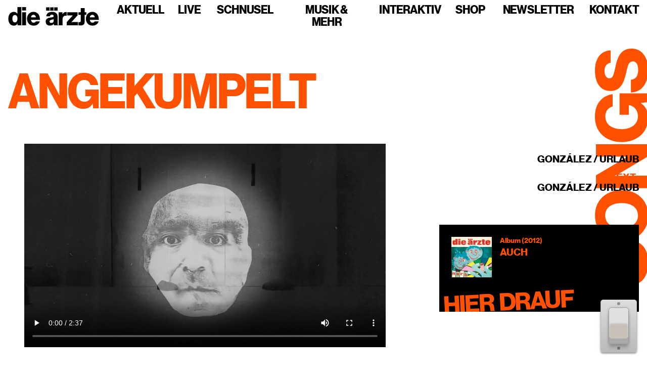

--- FILE ---
content_type: text/html; charset=utf-8
request_url: https://www.bademeister.com/songs/angekumpelt
body_size: 6831
content:
<!DOCTYPE html><html lang="de"><head><meta charSet="utf-8"/><meta name="viewport" content="width=device-width"/><link rel="icon" type="image/svg+xml" href="/images/favicons/favicon-dunkel.svg"/><link rel="alternate icon" type="image/png" sizes="32x32" href="/images/favicons/favicon-dunkel.png"/><link rel="apple-touch-icon" href="/images/favicons/touch-icon-180x180.png"/><link rel="manifest" href="/manifest.webmanifest"/><meta name="application-name" content="die ärzte"/><meta name="msapplication-TileColor" content="#c800a1"/><meta name="theme-color" content="#c800a1"/><meta name="og:type" content="website"/><meta name="og:site_name" content="die ärzte"/><meta property="og:image" content="/images/og/og-image.jpg"/><meta property="og:locale" content="de_DE"/><meta name="twitter:card" content="summary_large_image"/><meta name="twitter:image" content="/images/og/twitter-image.jpg"/><link rel="preload" href="/fonts/neue-haas-grotesk-display-pro/38a7d44b-13c3-4a6f-b2ef-788852af1906.woff2" as="font" type="font/woff2" crossorigin="anonymous"/><link rel="preload" href="/fonts/hell-umlauts/HellUmlauts-Bd.woff2" as="font" type="font/woff2" crossorigin="anonymous"/><title>Angekumpelt | die ärzte</title><meta name="og:title" content="Angekumpelt | die ärzte"/><meta name="next-head-count" content="19"/><link rel="preload" href="/_next/static/css/c3c54d70b619c0b0.css" as="style"/><link rel="stylesheet" href="/_next/static/css/c3c54d70b619c0b0.css" data-n-g=""/><link rel="preload" href="/_next/static/css/185dd4a5ec00a666.css" as="style"/><link rel="stylesheet" href="/_next/static/css/185dd4a5ec00a666.css" data-n-p=""/><noscript data-n-css=""></noscript><script defer="" nomodule="" src="/_next/static/chunks/polyfills-78c92fac7aa8fdd8.js"></script><script src="/_next/static/chunks/webpack-dd8919a572f3efbe.js" defer=""></script><script src="/_next/static/chunks/framework-25c5f1bd495ca617.js" defer=""></script><script src="/_next/static/chunks/main-c841f304184c5528.js" defer=""></script><script src="/_next/static/chunks/pages/_app-f32e6741592984f9.js" defer=""></script><script src="/_next/static/chunks/895-d31db9db9478ed11.js" defer=""></script><script src="/_next/static/chunks/923-15817080045506b9.js" defer=""></script><script src="/_next/static/chunks/9613-15dd4fe16d54338f.js" defer=""></script><script src="/_next/static/chunks/1878-ed377c6c1c83cdd9.js" defer=""></script><script src="/_next/static/chunks/pages/songs/%5Bslug%5D-68f3b6933638839a.js" defer=""></script><script src="/_next/static/Xmc4QuGmooLYN2ugcoMUi/_buildManifest.js" defer=""></script><script src="/_next/static/Xmc4QuGmooLYN2ugcoMUi/_ssgManifest.js" defer=""></script></head><body><div id="__next"><script>!function(){try{var d=document.documentElement,n='data-theme',s='setAttribute';var e=localStorage.getItem('theme');if(e){d[s](n,e|| '')}else{d[s](n,'hell');}}catch(t){}}();</script><div class="Layout_contentWrapper__8YBp_"><nav class="Navigation_nav__6Da5t"><div class="Navigation_navContainer__t4TL3"><a class="Navigation_logoLink__IIfsz" href="/"><svg class="Navigation_logo__sD0He" viewBox="0 0 600 124" width="180" height="37"><title>die ärzte</title><path d="M50.914 119.243c4.168-2.524 7.497-6.03 9.988-10.518h.326v11.612h25.335V0H60.09v43.927h-.487c-2.492-3.59-5.521-6.534-9.095-8.836-3.572-2.298-8.282-3.45-14.13-3.45-5.414 0-10.34 1.123-14.778 3.367-4.44 2.246-8.257 5.359-11.45 9.34-3.194 3.984-5.684 8.781-7.47 14.39C.893 64.35 0 70.52 0 77.253c0 7.182.893 13.606 2.68 19.27 1.786 5.667 4.304 10.464 7.552 14.39 3.247 3.93 7.09 6.93 11.53 9.005 4.439 2.074 9.31 3.113 14.617 3.113 5.522 0 10.366-1.263 14.535-3.787zm131.679 1.599c4.275-1.347 8.145-3.309 11.611-5.891 3.68-2.58 6.712-5.637 9.095-9.172 2.38-3.535 4.005-7.263 4.873-11.192h-25.824c-1.192 2.692-2.923 4.797-5.196 6.312-2.273 1.514-5.143 2.271-8.608 2.271-5.521 0-9.8-1.683-12.83-5.05-3.032-3.365-4.981-7.965-5.847-13.8h59.766c.107-8.752-1.055-16.746-3.492-23.983-2.436-7.237-6.146-13.212-11.124-17.924-3.573-3.366-7.715-6.001-12.424-7.91-4.71-1.907-10.044-2.862-15.998-2.862-6.389 0-12.18 1.152-17.377 3.45-5.197 2.301-9.692 5.499-13.48 9.593-3.79 4.099-6.715 8.92-8.77 14.475-2.057 5.553-3.085 11.529-3.085 17.924 0 6.509 1.028 12.568 3.085 18.177 2.055 5.612 4.98 10.463 8.77 14.558 3.788 4.097 8.445 7.295 13.967 9.594 5.521 2.298 11.693 3.45 18.515 3.45 5.303 0 10.094-.673 14.373-2.02zm390.36 0c4.276-1.347 8.145-3.309 11.611-5.891 3.68-2.58 6.712-5.637 9.096-9.172 2.38-3.535 4.004-7.263 4.872-11.192H572.71c-1.194 2.692-2.925 4.797-5.197 6.312-2.274 1.514-5.144 2.271-8.608 2.271-5.522 0-9.8-1.683-12.83-5.05-3.033-3.365-4.982-7.965-5.848-13.8h59.767c.106-8.752-1.056-16.746-3.493-23.983-2.436-7.237-6.145-13.212-11.124-17.924-3.573-3.366-7.714-6.001-12.424-7.91-4.71-1.907-10.044-2.862-15.998-2.862-6.389 0-12.18 1.152-17.377 3.45-5.197 2.301-9.69 5.499-13.48 9.593-3.79 4.099-6.715 8.92-8.77 14.475-2.057 5.553-3.085 11.529-3.085 17.924 0 6.509 1.028 12.568 3.085 18.177 2.055 5.612 4.98 10.463 8.77 14.558 3.79 4.097 8.445 7.295 13.967 9.594 5.523 2.298 11.694 3.45 18.515 3.45 5.303 0 10.094-.673 14.373-2.02zm-256.93-81.963c-3.032-2.357-6.714-4.123-11.043-5.302-4.332-1.178-9.638-1.766-15.916-1.766-6.28 0-11.75.785-16.403 2.355-4.656 1.572-8.526 3.703-11.612 6.396-3.085 2.692-5.44 5.835-7.065 9.425-1.623 3.592-2.491 7.405-2.598 11.444h24.36c.433-3.589 1.732-6.338 3.898-8.247 2.166-1.906 5.36-2.86 9.582-2.86 4.005 0 6.903.841 8.69 2.524 1.785 1.683 2.679 3.93 2.679 6.733 0 2.918-1.57 4.994-4.71 6.227-3.14 1.235-8.607 2.356-16.403 3.365-4.331.564-8.42 1.405-12.262 2.524-3.844 1.124-7.226 2.723-10.15 4.797a22.258 22.258 0 00-6.902 7.91c-1.68 3.2-2.517 7.153-2.517 11.867 0 4.265.702 8.022 2.11 11.275 1.406 3.256 3.355 6.004 5.848 8.248 2.49 2.246 5.493 3.929 9.012 5.048 3.518 1.12 7.335 1.683 11.451 1.683 6.278 0 11.34-1.068 15.184-3.198a27.828 27.828 0 009.502-8.583h.324c.325 2.246.704 4.182 1.138 5.806.43 1.629.974 2.89 1.623 3.788h25.66v-1.179c-1.193-.783-1.976-2.159-2.354-4.123-.381-1.962-.569-4.684-.569-8.163V63.451c0-5.385-.868-10.153-2.599-14.306-1.732-4.15-4.384-7.574-7.958-10.266zm154.426 82.047c-2.436-.282-4.248-.589-5.44-.926V99.972c.543 0 1.354.029 2.436.085 1.083.058 2.22.083 3.41.083 2.817 0 5.062-.56 6.74-1.683 1.68-1.12 2.517-3.365 2.517-6.731V51.333h-15.103V34.166h15.103V6.9h25.823v27.266h11.044v17.167h-11.044v46.283c0 4.602-.65 8.444-1.95 11.53-1.298 3.086-3.138 5.526-5.52 7.32-2.38 1.796-5.17 3.059-8.365 3.787-3.192.729-6.74 1.094-10.637 1.094-3.574 0-6.578-.142-9.014-.42zm-137.299-.589h26.473V81.628c0-9.426 2.408-16.184 7.227-20.28 4.816-4.095 11.287-5.527 19.408-4.292h.649V33.493c-.975-.447-2.708-.674-5.197-.674-5.091 0-9.42 1.18-12.992 3.535-3.574 2.357-6.822 6.116-9.745 11.276h-.488V34.166H333.15v86.171zm53.82 0h74.546V99.131H431.47c-.975 0-2.167.029-3.573.084a98.608 98.608 0 01-4.06.085h-4.71v-.505a100.778 100.778 0 013.248-3.535l5.197-5.386 31.507-35.512V34.334h-68.21v20.87h31.993c1.3 0 2.706-.055 4.223-.168v.505a68.953 68.953 0 00-2.761 3.03c-.758.899-1.543 1.74-2.354 2.524-.812.785-1.49 1.459-2.03 2.02l-32.97 36.857v20.365zm-296 0h26.473V34.166H90.97v86.17zm210.274-30.798c0 4.712-1.543 8.473-4.628 11.275-3.086 2.806-7.12 4.208-12.1 4.208-3.247 0-5.955-.729-8.12-2.188-2.166-1.457-3.247-3.926-3.247-7.406 0-3.252 1.136-5.692 3.41-7.32 2.273-1.626 5.953-3.057 11.044-4.292a130.825 130.825 0 007.552-2.104c2.327-.729 4.357-1.541 6.09-2.44v10.267zM31.1 94.756c-2.87-4.377-4.303-10.322-4.303-17.842 0-7.292 1.461-13.21 4.386-17.755 2.923-4.544 7.035-6.817 12.341-6.817 2.925 0 5.442.62 7.552 1.852 2.112 1.236 3.9 2.945 5.36 5.133 1.462 2.188 2.543 4.826 3.248 7.91.703 3.088 1.056 6.426 1.056 10.015 0 7.068-1.543 12.848-4.628 17.334-3.087 4.49-7.39 6.733-12.912 6.733-5.197 0-9.232-2.188-12.1-6.563zm118.93-26.761c.865-5.16 2.652-9.257 5.36-12.287 2.704-3.03 6.603-4.544 11.692-4.544 4.33 0 7.903 1.515 10.72 4.544 2.814 3.03 4.49 7.127 5.034 12.287H150.03zm390.36 0c.865-5.16 2.652-9.257 5.36-12.287 2.705-3.03 6.603-4.544 11.692-4.544 4.33 0 7.903 1.515 10.72 4.544 2.814 3.03 4.49 7.127 5.035 12.287H540.39zM326.836 1.683H304.33v21.543h22.506V1.683zm-49.362 21.543h22.507V1.683h-22.507v21.543zm-26.854 0h22.507V1.683h-22.507v21.543zm-159.65-1.01h26.474V.002H90.97v22.216z"></path></svg></a><button class="Navigation_navToggler__I7PiQ" type="button" aria-controls="navigation" aria-expanded="false" aria-label="Navigation einblenden"><span class="Navigation_navTogglerIcon__dCSJ_"></span></button><div id="navigation" class="Navigation_navListWrapper__422VI"><ul class="Navigation_navList__l2b5q"><li class="NavItem_li__uuAY5"><a class="NavItem_link__xjwxA" href="/">Aktuell</a></li><li class="NavItem_li__uuAY5"><a class="NavItem_link__xjwxA" href="/live">Live</a></li><li class="NavItem_li__uuAY5"><a class="NavItem_link__xjwxA" href="/schnusel">Schnusel</a></li><li class="NavItem_li__uuAY5"><span class="NavItem_link__xjwxA NavItem_hasSubnav__Q_zmF">Musik &amp; mehr</span></li><li class="NavItem_li__uuAY5"><span class="NavItem_link__xjwxA NavItem_hasSubnav__Q_zmF">Interaktiv</span></li><li class="NavItem_li__uuAY5"><a class="NavItem_link__xjwxA" href="/shop">Shop</a></li><li class="NavItem_li__uuAY5"><a class="NavItem_link__xjwxA" href="https://newsletter2020.bademeister.com/lists/?p=subscribe&amp;id=3" target="_blank" rel="noopener noreferrer">Newsletter</a></li><li class="NavItem_li__uuAY5"><span class="NavItem_link__xjwxA NavItem_hasSubnav__Q_zmF">Kontakt</span></li></ul></div></div></nav><main><section class="Section_section__mRxGN"><span class="Song_headline__Fsjaq"><svg class="Song_svg__uTSDT" viewBox="0 0 70 317" role="img" aria-labelledby="heading"><title id="heading">Songs</title><path d="M71.749 285.777c-.011-15.84-7.987-28.123-22.387-28.113-14.688.01-18.617 11.533-21.584 24.303-2.297 10.273-3.445 15.554-8.245 15.557-3.84.003-6.435-3.931-6.439-9.883-.004-6.336 2.969-10.37 8.249-11.046l-.012-16.608C6.931 260.67.22 272.194.23 287.074c.01 15.36 6.45 27.26 21.138 27.25 14.4-.01 18.04-12.59 20.816-24.495 2.297-9.41 3.445-14.978 8.917-14.982 5.184-.004 7.204 5.467 7.208 11.035.005 8.16-2.871 12.674-9.783 13.447l.012 17.088c15.167-.395 23.223-12.4 23.21-30.64zM57.882 223.386c.008 11.04-9.492 16.71-21.972 16.72-12.48.008-22.084-5.65-22.092-16.69-.007-11.136 9.589-16.614 22.069-16.623 12.48-.008 21.988 5.457 21.995 16.593zm13.824.087c-.014-20.832-15.287-33.974-35.83-33.96C15.33 189.527.075 202.69.09 223.522c.014 20.736 15.287 33.877 35.831 33.863 20.544-.014 35.8-13.176 35.785-33.912zM70.05 186.706l-.012-16.608-31.968.022c-2.4.001-11.232.2-11.232.2v-.193s7.39-3.749 9.212-4.902l33.97-20.183-.011-17.088-68.64.047.011 16.608 32.544-.022c2.4-.002 10.656-.2 10.656-.2v.192s-6.813 3.653-8.732 4.71l-34.45 20.376.011 17.088 68.64-.047zM71.52 92.433c-.005-8.256-2.793-14.974-9.805-19.481v-.192l8.256-.966-.008-11.904-36.864.025.02 28.608 12.48-.008-.01-12.864h.192c6.049.667 12.004 5.943 12.01 14.871.008 10.752-9.3 17.287-21.876 17.295-12.48.009-21.892-5.649-21.9-16.977-.004-7.488 4.216-12.099 9.784-13.35l-.012-16.513C9.39 63.195-.012 73.762 0 91.426c.007 9.888 3.372 17.853 9.136 23.513 6.533 6.524 16.039 10.166 26.791 10.158 10.464-.007 19.486-3.277 26.01-9.234 6.14-5.668 9.59-13.638 9.584-23.43zM71.573 28.113C71.562 12.273 63.586-.01 49.186 0 34.498.01 30.569 11.533 27.602 24.303c-2.297 10.273-3.445 15.554-8.245 15.557-3.84.003-6.435-3.931-6.439-9.883-.004-6.336 2.969-10.37 8.249-11.046l-.012-16.608C6.755 3.005.043 14.53.054 29.41c.01 15.36 6.45 27.26 21.138 27.25 14.4-.01 18.04-12.59 20.816-24.495 2.297-9.41 3.445-14.978 8.917-14.982 5.184-.004 7.204 5.467 7.208 11.035.005 8.16-2.871 12.674-9.783 13.447l.012 17.088c15.167-.395 23.223-12.4 23.21-30.64z"></path></svg></span><div class="Container_container__ozbA_"><div class="Song_content__wsevy"><h1 class="Song_h1__nQ8jd">Angekumpelt</h1><div class="Song_grid__eEufk"><div class="Song_columnLeft__Kwbgx"><div class="Song_videoWrapper__2OXNg"><video poster="https://downloads.bademeister.com/songdatenbank_videos/angekumpelt_anim.jpg" preload="meta" controls="" controlsList="nodownload"><source src="https://downloads.bademeister.com/songdatenbank_videos/angekumpelt_anim.mp4" type="video/mp4"/><source src="https://downloads.bademeister.com/songdatenbank_videos/angekumpelt_anim.ogv" type="video/ogg"/></video></div><div class="Song_lyrics__nkBaS"><p>Ich kenn dich nicht, weil ich dich nicht kennen will<br />
du interessierst mich nicht, in meinem Schacht ist heute Schicht<br />
was heißt hier heute, es ist eigentlich immer so<br />
ich bin gern allein &#8211; was könnte denn noch schöner sein?</p>
<p>Als hier zu sitzen, so wie gestern<br />
über Typen wie dich lästern<br />
ich kann dir jetzt schon Ärger prophezeien<br />
ich will nicht blöd angekumpelt sein</p>
<p>man sieht dir wirklich sofort an, dass du Anschluss suchst<br />
du willst Freunde adden, ich bin heut dein Armageddon<br />
ich brauch keine Nacktschnecken, die nur Müll erzählen<br />
lass mich dir erklären, ich möcht nicht mit dir verkehren</p>
<p>Wenn du dich auf dem Mond befändest<br />
und mir von dort Signale sendest<br />
wär mir der Abstand immer noch zu klein<br />
ich will nicht blöd angekumpelt sein</p>
<p>wären du und ich die Letzten hier auf Erden<br />
dann steht fest wir würden keine Freunde werden</p>
<p>Hätt ichs endlich rausgeschafft<br />
nach zwanzig Jahren Isohaft<br />
und müsste deine Fresse sehen<br />
ich würd freiwillig zurückgehen<br />
wär lieber noch mal zehn Jahre allein<br />
als von dir blöd angekumpelt sein</p>
<p>ich will nicht blöd angekumpelt sein<br />
will nicht blöd angekumpelt sein</p>
</div></div><div class="Song_columnRight__tNygy"><div class="Song_sidebar__vFkT3"><div class="Song_meta__dyPne"><strong>Musik:</strong> <div>González / Urlaub</div></div><div class="Song_meta__dyPne"><strong>Text:</strong> <div>González / Urlaub</div></div><div class="Song_releases__idNQW"><h3 class="Song_h3__epYXK">Hier drauf</h3><ul class="Song_list__8b3RT"><li class="Song_listItem__txSZy"><a class="Song_link__U7Tp8" href="/diskografie/auch"><img alt="auch" loading="lazy" width="80" height="80" decoding="async" data-nimg="1" class="Song_image__PrQT0" style="color:transparent;background:#efe2bc" srcSet="/_next/image?url=https%3A%2F%2Fmedia.bademeister.com%2F2014%2F08%2Fauch.jpg&amp;w=96&amp;q=75 1x, /_next/image?url=https%3A%2F%2Fmedia.bademeister.com%2F2014%2F08%2Fauch.jpg&amp;w=256&amp;q=75 2x" src="/_next/image?url=https%3A%2F%2Fmedia.bademeister.com%2F2014%2F08%2Fauch.jpg&amp;w=256&amp;q=75"/><div class="Song_itemContent__gKggB"><span class="Song_itemMeta__ZlwW_">Album<!-- --> (<!-- -->2012<!-- -->)</span><span class="Song_itemTitle__ujhdF">auch</span></div></a></li></ul></div></div></div></div></div></div></section></main><footer class="Footer_footer__OQpsI"><a class="Footer_link__dXOUc" href="/datenschutz">Datenschutz</a><a class="Footer_link__dXOUc" href="/impressum">Impressum</a></footer></div></div><script id="__NEXT_DATA__" type="application/json">{"props":{"pageProps":{"preview":false,"song":{"title":"Angekumpelt","slug":"angekumpelt","content":"\u003cp\u003eIch kenn dich nicht, weil ich dich nicht kennen will\u003cbr /\u003e\ndu interessierst mich nicht, in meinem Schacht ist heute Schicht\u003cbr /\u003e\nwas heißt hier heute, es ist eigentlich immer so\u003cbr /\u003e\nich bin gern allein \u0026#8211; was könnte denn noch schöner sein?\u003c/p\u003e\n\u003cp\u003eAls hier zu sitzen, so wie gestern\u003cbr /\u003e\nüber Typen wie dich lästern\u003cbr /\u003e\nich kann dir jetzt schon Ärger prophezeien\u003cbr /\u003e\nich will nicht blöd angekumpelt sein\u003c/p\u003e\n\u003cp\u003eman sieht dir wirklich sofort an, dass du Anschluss suchst\u003cbr /\u003e\ndu willst Freunde adden, ich bin heut dein Armageddon\u003cbr /\u003e\nich brauch keine Nacktschnecken, die nur Müll erzählen\u003cbr /\u003e\nlass mich dir erklären, ich möcht nicht mit dir verkehren\u003c/p\u003e\n\u003cp\u003eWenn du dich auf dem Mond befändest\u003cbr /\u003e\nund mir von dort Signale sendest\u003cbr /\u003e\nwär mir der Abstand immer noch zu klein\u003cbr /\u003e\nich will nicht blöd angekumpelt sein\u003c/p\u003e\n\u003cp\u003ewären du und ich die Letzten hier auf Erden\u003cbr /\u003e\ndann steht fest wir würden keine Freunde werden\u003c/p\u003e\n\u003cp\u003eHätt ichs endlich rausgeschafft\u003cbr /\u003e\nnach zwanzig Jahren Isohaft\u003cbr /\u003e\nund müsste deine Fresse sehen\u003cbr /\u003e\nich würd freiwillig zurückgehen\u003cbr /\u003e\nwär lieber noch mal zehn Jahre allein\u003cbr /\u003e\nals von dir blöd angekumpelt sein\u003c/p\u003e\n\u003cp\u003eich will nicht blöd angekumpelt sein\u003cbr /\u003e\nwill nicht blöd angekumpelt sein\u003c/p\u003e\n","composers":{"nodes":[{"name":"González"},{"name":"Urlaub"}]},"texters":{"nodes":[{"name":"González"},{"name":"Urlaub"}]},"releases":{"releases":{"edges":[{"node":{"title":"auch","slug":"auch","discographyMeta":{"releaseDate":"2012-04-13T00:00:00+00:00","year":2012},"formats":{"nodes":[{"name":"Album"}]},"featuredImage":{"node":{"sourceUrl":"https://media.bademeister.com/2014/08/auch.jpg","altText":"die ärzte: auch","mediaDetails":{"file":"auch.jpg","width":2000,"height":2000},"dominantColorHex":"#efe2bc"}}}}]}},"video":{"mp4Url":"https://downloads.bademeister.com/songdatenbank_videos/angekumpelt_anim.mp4","ogvUrl":"https://downloads.bademeister.com/songdatenbank_videos/angekumpelt_anim.ogv","posterUrl":"https://downloads.bademeister.com/songdatenbank_videos/angekumpelt_anim.jpg"}}},"__N_SSG":true},"page":"/songs/[slug]","query":{"slug":"angekumpelt"},"buildId":"Xmc4QuGmooLYN2ugcoMUi","isFallback":false,"gsp":true,"scriptLoader":[]}</script></body></html>

--- FILE ---
content_type: application/javascript; charset=utf-8
request_url: https://www.bademeister.com/_next/static/chunks/1878-ed377c6c1c83cdd9.js
body_size: 5855
content:
(self.webpackChunk_N_E=self.webpackChunk_N_E||[]).push([[1878],{707:function(e,a,n){"use strict";n.d(a,{W:function(){return r}});var t=n(2676),s=n(4814),i=n(5823),l=n.n(i),r=e=>{let{children:a,className:n}=e;return(0,t.jsx)("div",{className:(0,s.Z)(l().container,n),children:a})}},6317:function(e,a,n){"use strict";n.d(a,{A:function(){return O}});var t=n(2676),s=n(3719),i=n.n(s),l=n(4969),r=n.n(l);let o=[{label:"Datenschutz",href:"/datenschutz"},{label:"Impressum",href:"/impressum"}];var c=()=>(0,t.jsx)("footer",{className:r().footer,children:o.map(e=>(0,t.jsx)(i(),{href:e.href,className:r().link,children:e.label},e.label))}),h=n(5850),m=n(1214),u=n.n(m),v=()=>{let{theme:e}=(0,h.F)(),a="#c800a1";return(0,t.jsxs)(u(),{children:["hell"===e?(0,t.jsxs)(t.Fragment,{children:[(0,t.jsx)("link",{rel:"icon",type:"image/svg+xml",href:"/images/favicons/favicon-hell.svg"}),(0,t.jsx)("link",{rel:"alternate icon",type:"image/png",sizes:"32x32",href:"/images/favicons/favicon-hell.png"})]}):(0,t.jsxs)(t.Fragment,{children:[(0,t.jsx)("link",{rel:"icon",type:"image/svg+xml",href:"/images/favicons/favicon-dunkel.svg"}),(0,t.jsx)("link",{rel:"alternate icon",type:"image/png",sizes:"32x32",href:"/images/favicons/favicon-dunkel.png"})]}),(0,t.jsx)("link",{rel:"apple-touch-icon",href:"/images/favicons/touch-icon-180x180.png"}),(0,t.jsx)("link",{rel:"manifest",href:"/manifest.webmanifest"}),(0,t.jsx)("meta",{name:"application-name",content:"die \xe4rzte"}),(0,t.jsx)("meta",{name:"msapplication-TileColor",content:a}),(0,t.jsx)("meta",{name:"theme-color",content:a}),(0,t.jsx)("meta",{name:"og:type",content:"website"}),(0,t.jsx)("meta",{name:"og:title",content:"die \xe4rzte | Offizielle Website"}),(0,t.jsx)("meta",{name:"og:site_name",content:"die \xe4rzte"}),(0,t.jsx)("meta",{property:"og:image",content:"/images/og/og-image.jpg"}),(0,t.jsx)("meta",{property:"og:locale",content:"de_DE"}),(0,t.jsx)("meta",{name:"twitter:card",content:"summary_large_image"}),(0,t.jsx)("meta",{name:"twitter:image",content:"/images/og/twitter-image.jpg"}),(0,t.jsx)("link",{rel:"preload",href:"/fonts/neue-haas-grotesk-display-pro/38a7d44b-13c3-4a6f-b2ef-788852af1906.woff2",as:"font",type:"font/woff2",crossOrigin:"anonymous"}),(0,t.jsx)("link",{rel:"preload",href:"/fonts/hell-umlauts/HellUmlauts-Bd.woff2",as:"font",type:"font/woff2",crossOrigin:"anonymous"})]})},_=n(4695),f=n(4814),g=n(9939),p=n.n(g),d=n(5271),x=n(5915),b=[{label:"Aktuell",href:"/"},{label:"Live",href:"/live"},{label:"Schnusel",href:"/schnusel"},{label:"Musik & mehr",items:[{label:"Diskografie",href:"/diskografie"},{label:"Alle Songs",href:"/songs"},{label:"Bonus",href:"/bonus"},{label:"Songbook-\xc4pp",href:"/songbook-aepp"}]},{label:"Interaktiv",items:[{label:"G\xe4stebuch",href:"/gaestebuch"},{label:"Links",href:"/links"}]},{label:"Shop",href:"/shop"},{label:"Newsletter",href:"https://newsletter2020.bademeister.com/lists/?p=subscribe&id=3"},{label:"Kontakt",items:[{label:"Autogramm",href:"/autogramm"},{label:"Label",href:"/label"},{label:"Presse",href:"/presse"}]}];let j=e=>{let{className:a,width:n,height:s}=e;return(0,t.jsx)("svg",{className:a,viewBox:"0 0 24 24",width:n,height:s,fill:"currentColor",children:(0,t.jsx)("path",{d:"M4.068 12.949l6.5 5.383-1.224 1.455L0 11.978l9.344-7.765 1.226 1.451-6.502 5.386H24v1.899H4.068z"})})};var N=e=>{let a,n,{size:s="arrowLeft100",className:i}=e;return"arrowLeft100"===s&&(a="24px",n="24px"),"arrowLeft130"===s&&(a="32px",n="32px"),(0,t.jsx)(j,{className:i,width:a,height:n})},k=n(1429),w=n(817),y=n(2358),z=n.n(y),L=e=>{let{label:a,href:n,count:s,onClickLink:l,onClickOutside:r,children:o,isActive:c=!1,hasSubNav:h=!1,isSubNav:m=!1,isExpanded:u=!1,navIsSticky:v=!1}=e,_=(0,k.useRouter)(),g=n&&n.startsWith("http"),p=(0,d.useRef)(null);return(0,w.Z)(p,()=>{"function"==typeof r&&r()}),(0,t.jsxs)("li",{className:z().li,ref:p,children:[g&&!m&&(0,t.jsx)("a",{className:(0,f.Z)(z().link,{[z().sticky]:v}),href:n,target:"_blank",rel:"noopener noreferrer",children:a}),g&&m&&(0,t.jsx)("a",{className:(0,f.Z)(z().link,z().linkSubnav),href:n,target:"_blank",rel:"noopener noreferrer",children:a}),n&&!g&&m&&(0,t.jsx)(i(),{href:n,className:(0,f.Z)(z().link,z().linkSubnav,{[z().active]:n===_.asPath}),onClick:e=>{l(e)},children:(0,t.jsx)("span",{children:a})}),!n&&!g&&m&&(0,t.jsx)("span",{className:(0,f.Z)(z().link,z().linkSubnav,z().inactive),children:(0,t.jsx)("span",{children:a})}),n&&!g&&!m&&(0,t.jsxs)(i(),{href:n,className:(0,f.Z)(z().link,{[z().sticky]:v,[z().active]:n===_.asPath}),onClick:e=>{l(e)},children:[a,!!s&&(0,t.jsx)("span",{className:(0,f.Z)(z().count,{[z().navSticky]:v}),children:s})]}),!n&&h&&(0,t.jsx)("span",{className:(0,f.Z)(z().link,z().hasSubnav,{[z().sticky]:v,[z().active]:c||u}),onClick:e=>{l(e)},children:a}),o]},a)},S=n(5379),I=n.n(S),T=e=>{let{item:a,closeNavigation:n,navIsSticky:s=!1}=e,i=(0,k.useRouter)(),[l,r]=(0,d.useState)(!1),[o,c]=(0,d.useState)(!1),h=a.items&&a.items.length>0;(0,d.useEffect)(()=>{if(a.items&&a.items.length>0){let e=!1;a.items.forEach(a=>{i.pathname===a.href&&(e=!0)}),c(e)}},[a.items,i.pathname]);let m=()=>{r(!l)},u=e=>{n(e),m()};return(0,t.jsx)(L,{label:a.label,href:a.href,count:a.count,hasSubNav:h,isExpanded:l,onClickLink:h?m:n,onClickOutside:h?()=>{r(!1)}:null,isActive:h&&o,navIsSticky:s,children:h&&(0,t.jsx)(x.Z,{unmountOnExit:!0,in:l,timeout:200,classNames:"show",children:(0,t.jsx)("div",{className:I().subNav,children:(0,t.jsxs)("ul",{className:I().subNavList,children:[a.items.map(e=>(0,t.jsx)(L,{isSubNav:!0,label:e.label,href:e.href,onClickLink:u},e.label)),(0,t.jsx)("button",{className:I().backButton,type:"button",onClick:()=>r(!1),children:(0,t.jsx)(N,{size:"arrowLeft130"})})]})})})},a.label)},C=n(1304),V=n.n(C),W=e=>{let{id:a="navigation"}=e,{theme:n}=(0,h.F)(),s=(0,d.useRef)(null),[l,r]=(0,d.useState)(!1),[o,c]=(0,d.useState)(!1),m=()=>{c(!1),(0,_.tG)(s.current)};(0,d.useEffect)(()=>{let e=s.current;return o?(0,_.Qp)(e):(0,_.tG)(e),()=>{(0,_.tG)(e)}},[o]),(0,d.useEffect)(()=>{let e=()=>{window.scrollY>1?r(!0):r(!1)};return window.addEventListener("scroll",e,{passive:!0}),()=>{window.removeEventListener("scroll",e)}},[]);let u=["bela","farin","rod"],v=Math.floor(Math.random()*u.length);return(0,t.jsx)("nav",{className:(0,f.Z)(V().nav,{[V().sticky]:l}),children:(0,t.jsxs)("div",{className:V().navContainer,children:[(0,t.jsx)(i(),{href:"/",className:V().logoLink,children:(0,t.jsxs)("svg",{className:V().logo,viewBox:"0 0 600 124",width:180,height:37,children:[(0,t.jsx)("title",{children:"die \xe4rzte"}),(0,t.jsx)("path",{d:"M50.914 119.243c4.168-2.524 7.497-6.03 9.988-10.518h.326v11.612h25.335V0H60.09v43.927h-.487c-2.492-3.59-5.521-6.534-9.095-8.836-3.572-2.298-8.282-3.45-14.13-3.45-5.414 0-10.34 1.123-14.778 3.367-4.44 2.246-8.257 5.359-11.45 9.34-3.194 3.984-5.684 8.781-7.47 14.39C.893 64.35 0 70.52 0 77.253c0 7.182.893 13.606 2.68 19.27 1.786 5.667 4.304 10.464 7.552 14.39 3.247 3.93 7.09 6.93 11.53 9.005 4.439 2.074 9.31 3.113 14.617 3.113 5.522 0 10.366-1.263 14.535-3.787zm131.679 1.599c4.275-1.347 8.145-3.309 11.611-5.891 3.68-2.58 6.712-5.637 9.095-9.172 2.38-3.535 4.005-7.263 4.873-11.192h-25.824c-1.192 2.692-2.923 4.797-5.196 6.312-2.273 1.514-5.143 2.271-8.608 2.271-5.521 0-9.8-1.683-12.83-5.05-3.032-3.365-4.981-7.965-5.847-13.8h59.766c.107-8.752-1.055-16.746-3.492-23.983-2.436-7.237-6.146-13.212-11.124-17.924-3.573-3.366-7.715-6.001-12.424-7.91-4.71-1.907-10.044-2.862-15.998-2.862-6.389 0-12.18 1.152-17.377 3.45-5.197 2.301-9.692 5.499-13.48 9.593-3.79 4.099-6.715 8.92-8.77 14.475-2.057 5.553-3.085 11.529-3.085 17.924 0 6.509 1.028 12.568 3.085 18.177 2.055 5.612 4.98 10.463 8.77 14.558 3.788 4.097 8.445 7.295 13.967 9.594 5.521 2.298 11.693 3.45 18.515 3.45 5.303 0 10.094-.673 14.373-2.02zm390.36 0c4.276-1.347 8.145-3.309 11.611-5.891 3.68-2.58 6.712-5.637 9.096-9.172 2.38-3.535 4.004-7.263 4.872-11.192H572.71c-1.194 2.692-2.925 4.797-5.197 6.312-2.274 1.514-5.144 2.271-8.608 2.271-5.522 0-9.8-1.683-12.83-5.05-3.033-3.365-4.982-7.965-5.848-13.8h59.767c.106-8.752-1.056-16.746-3.493-23.983-2.436-7.237-6.145-13.212-11.124-17.924-3.573-3.366-7.714-6.001-12.424-7.91-4.71-1.907-10.044-2.862-15.998-2.862-6.389 0-12.18 1.152-17.377 3.45-5.197 2.301-9.69 5.499-13.48 9.593-3.79 4.099-6.715 8.92-8.77 14.475-2.057 5.553-3.085 11.529-3.085 17.924 0 6.509 1.028 12.568 3.085 18.177 2.055 5.612 4.98 10.463 8.77 14.558 3.79 4.097 8.445 7.295 13.967 9.594 5.523 2.298 11.694 3.45 18.515 3.45 5.303 0 10.094-.673 14.373-2.02zm-256.93-81.963c-3.032-2.357-6.714-4.123-11.043-5.302-4.332-1.178-9.638-1.766-15.916-1.766-6.28 0-11.75.785-16.403 2.355-4.656 1.572-8.526 3.703-11.612 6.396-3.085 2.692-5.44 5.835-7.065 9.425-1.623 3.592-2.491 7.405-2.598 11.444h24.36c.433-3.589 1.732-6.338 3.898-8.247 2.166-1.906 5.36-2.86 9.582-2.86 4.005 0 6.903.841 8.69 2.524 1.785 1.683 2.679 3.93 2.679 6.733 0 2.918-1.57 4.994-4.71 6.227-3.14 1.235-8.607 2.356-16.403 3.365-4.331.564-8.42 1.405-12.262 2.524-3.844 1.124-7.226 2.723-10.15 4.797a22.258 22.258 0 00-6.902 7.91c-1.68 3.2-2.517 7.153-2.517 11.867 0 4.265.702 8.022 2.11 11.275 1.406 3.256 3.355 6.004 5.848 8.248 2.49 2.246 5.493 3.929 9.012 5.048 3.518 1.12 7.335 1.683 11.451 1.683 6.278 0 11.34-1.068 15.184-3.198a27.828 27.828 0 009.502-8.583h.324c.325 2.246.704 4.182 1.138 5.806.43 1.629.974 2.89 1.623 3.788h25.66v-1.179c-1.193-.783-1.976-2.159-2.354-4.123-.381-1.962-.569-4.684-.569-8.163V63.451c0-5.385-.868-10.153-2.599-14.306-1.732-4.15-4.384-7.574-7.958-10.266zm154.426 82.047c-2.436-.282-4.248-.589-5.44-.926V99.972c.543 0 1.354.029 2.436.085 1.083.058 2.22.083 3.41.083 2.817 0 5.062-.56 6.74-1.683 1.68-1.12 2.517-3.365 2.517-6.731V51.333h-15.103V34.166h15.103V6.9h25.823v27.266h11.044v17.167h-11.044v46.283c0 4.602-.65 8.444-1.95 11.53-1.298 3.086-3.138 5.526-5.52 7.32-2.38 1.796-5.17 3.059-8.365 3.787-3.192.729-6.74 1.094-10.637 1.094-3.574 0-6.578-.142-9.014-.42zm-137.299-.589h26.473V81.628c0-9.426 2.408-16.184 7.227-20.28 4.816-4.095 11.287-5.527 19.408-4.292h.649V33.493c-.975-.447-2.708-.674-5.197-.674-5.091 0-9.42 1.18-12.992 3.535-3.574 2.357-6.822 6.116-9.745 11.276h-.488V34.166H333.15v86.171zm53.82 0h74.546V99.131H431.47c-.975 0-2.167.029-3.573.084a98.608 98.608 0 01-4.06.085h-4.71v-.505a100.778 100.778 0 013.248-3.535l5.197-5.386 31.507-35.512V34.334h-68.21v20.87h31.993c1.3 0 2.706-.055 4.223-.168v.505a68.953 68.953 0 00-2.761 3.03c-.758.899-1.543 1.74-2.354 2.524-.812.785-1.49 1.459-2.03 2.02l-32.97 36.857v20.365zm-296 0h26.473V34.166H90.97v86.17zm210.274-30.798c0 4.712-1.543 8.473-4.628 11.275-3.086 2.806-7.12 4.208-12.1 4.208-3.247 0-5.955-.729-8.12-2.188-2.166-1.457-3.247-3.926-3.247-7.406 0-3.252 1.136-5.692 3.41-7.32 2.273-1.626 5.953-3.057 11.044-4.292a130.825 130.825 0 007.552-2.104c2.327-.729 4.357-1.541 6.09-2.44v10.267zM31.1 94.756c-2.87-4.377-4.303-10.322-4.303-17.842 0-7.292 1.461-13.21 4.386-17.755 2.923-4.544 7.035-6.817 12.341-6.817 2.925 0 5.442.62 7.552 1.852 2.112 1.236 3.9 2.945 5.36 5.133 1.462 2.188 2.543 4.826 3.248 7.91.703 3.088 1.056 6.426 1.056 10.015 0 7.068-1.543 12.848-4.628 17.334-3.087 4.49-7.39 6.733-12.912 6.733-5.197 0-9.232-2.188-12.1-6.563zm118.93-26.761c.865-5.16 2.652-9.257 5.36-12.287 2.704-3.03 6.603-4.544 11.692-4.544 4.33 0 7.903 1.515 10.72 4.544 2.814 3.03 4.49 7.127 5.034 12.287H150.03zm390.36 0c.865-5.16 2.652-9.257 5.36-12.287 2.705-3.03 6.603-4.544 11.692-4.544 4.33 0 7.903 1.515 10.72 4.544 2.814 3.03 4.49 7.127 5.035 12.287H540.39zM326.836 1.683H304.33v21.543h22.506V1.683zm-49.362 21.543h22.507V1.683h-22.507v21.543zm-26.854 0h22.507V1.683h-22.507v21.543zm-159.65-1.01h26.474V.002H90.97v22.216z"})]})}),(0,t.jsx)("button",{className:V().navToggler,onClick:e=>{e.preventDefault(),c(!o)},type:"button","aria-controls":a,"aria-expanded":o,"aria-label":o?"Navigation ausblenden":"Navigation einblenden",children:(0,t.jsx)("span",{className:(0,f.Z)(V().navTogglerIcon,{[V().expanded]:o})})}),(0,t.jsxs)("div",{ref:s,id:a,className:(0,f.Z)(V().navListWrapper,{[V().expanded]:o}),children:[(0,t.jsx)("ul",{className:V().navList,children:b.map(e=>(0,t.jsx)(T,{item:e,closeNavigation:m,navIsSticky:l},e.label))}),(0,t.jsx)(x.Z,{in:o,unmountOnExit:!0,timeout:{appear:800,enter:800,exit:0},classNames:"show",children:(0,t.jsx)("div",{className:(0,f.Z)(V().imageWrapper,{[V().hell]:"hell"===n}),children:(0,t.jsx)(p(),{className:V().image,src:"/images/".concat("hell"===n?"HELL":"DUNKEL","/nav-").concat(u[v],".png"),alt:"",sizes:"100vw",fill:!0,priority:!0})})})]})]})})},Z=n(4616),E=n.n(Z),H=()=>{let[e,a]=(0,d.useState)(!1),{theme:n,setTheme:s}=(0,h.F)(),i=(0,d.useRef)(null);return((0,d.useEffect)(()=>a(!0),[]),e)?(0,t.jsxs)(t.Fragment,{children:[(0,t.jsx)("audio",{className:E().audio,ref:i,src:"/sounds/light-switch.mp3"}),(0,t.jsxs)("div",{className:E().switch,children:[(0,t.jsx)("button",{className:E().button,type:"button",onClick:()=>{i.current&&(i.current.currentTime=0,i.current.play()),"hell"===n?s("dunkel"):s("hell")},"aria-label":"Theme wechseln"}),(0,t.jsx)("label",{className:(0,f.Z)(E().label,{[E().on]:"hell"===n})})]})]}):null},B=n(1318),F=n.n(B),O=e=>{let{children:a}=e;return(0,t.jsxs)(t.Fragment,{children:[(0,t.jsx)(v,{}),(0,t.jsxs)("div",{className:F().contentWrapper,children:[(0,t.jsx)(W,{}),(0,t.jsx)("main",{children:a}),(0,t.jsx)(H,{}),(0,t.jsx)(c,{})]})]})}},9338:function(e,a,n){"use strict";n.d(a,{$:function(){return r}});var t=n(2676),s=n(4814),i=n(8994),l=n.n(i),r=e=>{let{children:a,noPaddingTop:n=!1,className:i}=e;return(0,t.jsx)("section",{className:(0,s.Z)(l().section,i,{[l().noPaddingTop]:n}),children:a})}},5823:function(e){e.exports={container:"Container_container__ozbA_"}},4969:function(e){e.exports={footer:"Footer_footer__OQpsI",link:"Footer_link__dXOUc"}},1318:function(e){e.exports={contentWrapper:"Layout_contentWrapper__8YBp_",button:"Layout_button__uj5Be"}},5379:function(e){e.exports={subNav:"NavGroup_subNav__KrW9s",subNavList:"NavGroup_subNavList__uCMf_",backButton:"NavGroup_backButton__mejIx"}},2358:function(e){e.exports={li:"NavItem_li__uuAY5",link:"NavItem_link__xjwxA",sticky:"NavItem_sticky__NIEKj",active:"NavItem_active__2Dkts",hasSubnav:"NavItem_hasSubnav__Q_zmF",linkSubnav:"NavItem_linkSubnav__qFMq_",inactive:"NavItem_inactive__lRV_9",count:"NavItem_count__oTn32",navSticky:"NavItem_navSticky__asWUG"}},1304:function(e){e.exports={nav:"Navigation_nav__6Da5t",sticky:"Navigation_sticky__xc335",navContainer:"Navigation_navContainer__t4TL3",logoLink:"Navigation_logoLink__IIfsz",logo:"Navigation_logo__sD0He",navToggler:"Navigation_navToggler__I7PiQ",navTogglerIcon:"Navigation_navTogglerIcon__dCSJ_",expanded:"Navigation_expanded__CIYWU",navListWrapper:"Navigation_navListWrapper__422VI",navList:"Navigation_navList__l2b5q",imageWrapper:"Navigation_imageWrapper__OjWSR",hell:"Navigation_hell__wSax8",image:"Navigation_image__JG61J"}},8994:function(e){e.exports={section:"Section_section__mRxGN",noPaddingTop:"Section_noPaddingTop__H0yWz"}},4616:function(e){e.exports={audio:"ThemeToggleButton_audio__pO6Of",switch:"ThemeToggleButton_switch__eIeKZ",label:"ThemeToggleButton_label__PFW24",on:"ThemeToggleButton_on___PrBV",button:"ThemeToggleButton_button__I09RH"}}}]);

--- FILE ---
content_type: application/javascript; charset=utf-8
request_url: https://www.bademeister.com/_next/static/Xmc4QuGmooLYN2ugcoMUi/_ssgManifest.js
body_size: -124
content:
self.__SSG_MANIFEST=new Set(["\u002F","\u002F[slug]","\u002Fbonus","\u002Fdiskografie","\u002Fdiskografie\u002F[slug]","\u002Fgaestebuch","\u002Flive","\u002Fschnusel","\u002Fschnusel\u002F[slug]","\u002Fsongs","\u002Fsongs\u002F[slug]","\u002Fvinyldownload"]);self.__SSG_MANIFEST_CB&&self.__SSG_MANIFEST_CB()

--- FILE ---
content_type: application/javascript; charset=utf-8
request_url: https://www.bademeister.com/_next/static/chunks/pages/songs/%5Bslug%5D-68f3b6933638839a.js
body_size: 3535
content:
(self.webpackChunk_N_E=self.webpackChunk_N_E||[]).push([[8206],{4:function(e,s,n){(window.__NEXT_P=window.__NEXT_P||[]).push(["/songs/[slug]",function(){return n(9209)}])},144:function(e,s,n){"use strict";n.d(s,{z:function(){return o}});var i=n(2676),t=n(4814),r=n(3719),l=n.n(r),a=n(7022),d=n.n(a),o=e=>{let{text:s,href:n=null,onClick:r=null,className:a,asLink:o=!1,asExternalLink:c=!1,name:m=null,type:_="button",size:u="md",color:h="primary",disabled:g=!1,download:v=!1,hasBorder:x=!1}=e;return o?(0,i.jsx)(l(),{href:n,className:(0,t.Z)(d().button,a,{[d().sm]:"sm"===u,[d().md]:"md"===u,[d().primary]:"primary"===h,[d().secondary]:"secondary"===h,[d().hasBorder]:x}),"data-text":s,children:(0,i.jsx)("span",{className:(0,t.Z)(d().text,{[d().sm]:"sm"===u,[d().md]:"md"===u}),children:s})}):c?(0,i.jsx)("a",{className:(0,t.Z)(d().button,a,{[d().sm]:"sm"===u,[d().md]:"md"===u,[d().primary]:"primary"===h,[d().secondary]:"secondary"===h,[d().hasBorder]:x}),href:n,target:v?void 0:"_blank",rel:v?void 0:"noopener noreferrer",download:v,"data-text":s,children:(0,i.jsx)("span",{className:(0,t.Z)(d().text,{[d().sm]:"sm"===u,[d().md]:"md"===u}),children:s})}):(0,i.jsx)("button",{className:(0,t.Z)(d().button,a,{[d().sm]:"sm"===u,[d().md]:"md"===u,[d().primary]:"primary"===h,[d().secondary]:"secondary"===h,[d().hasBorder]:x}),type:_,name:m,disabled:g,onClick:r,"data-text":s,children:(0,i.jsx)("span",{className:(0,t.Z)(d().text,{[d().sm]:"sm"===u,[d().md]:"md"===u}),children:s})})}},8815:function(e,s,n){"use strict";n.d(s,{j:function(){return g}});var i=n(2676),t=n(144),r=n(707),l=n(6317),a=n(9338),d=n(5850),o=n(1214),c=n.n(o),m=n(9939),_=n.n(m),u=n(5715),h=n.n(u),g=()=>{let{theme:e}=(0,d.F)();return(0,i.jsxs)(l.A,{children:[(0,i.jsx)(c(),{children:(0,i.jsx)("title",{children:"Seite nicht gefunden | die \xe4rzte"})}),"hell"===e?(0,i.jsx)(_(),{className:h().image,src:"/images/HELL/bg-404.jpg",alt:"",fill:!0,priority:!0}):(0,i.jsx)(_(),{className:h().image,src:"/images/DUNKEL/bg-404.jpg",alt:"",fill:!0,priority:!0}),(0,i.jsx)(a.$,{className:h().section,children:(0,i.jsxs)(r.W,{children:[(0,i.jsxs)("h1",{className:h().h1,children:["Achtung:",(0,i.jsx)("br",{}),"Fehler"]}),(0,i.jsx)("div",{className:h().content,children:(0,i.jsx)(t.z,{className:h().button,href:"/",text:"Zur Startseite",asLink:!0})})]})})]})}},4522:function(e,s,n){"use strict";n.d(s,{$:function(){return l}});var i=n(2676),t=n(6168),r=n.n(t),l=()=>(0,i.jsx)("div",{className:r().spinner,children:(0,i.jsx)("svg",{className:r().svg,width:"48",height:"48",viewBox:"0 0 100 100",preserveAspectRatio:"xMidYMid",children:(0,i.jsx)("circle",{cx:"50",cy:"50",fill:"none",strokeWidth:"12",r:"36",strokeDasharray:"169.64600329384882 58.548667764616276",children:(0,i.jsx)("animateTransform",{attributeName:"transform",type:"rotate",repeatCount:"indefinite",dur:"1s",values:"0 50 50;360 50 50",keyTimes:"0;1"})})})})},9209:function(e,s,n){"use strict";n.r(s),n.d(s,{__N_SSG:function(){return f}});var i=n(2676),t=n(707),r=n(8815),l=n(6317),a=n(9338),d=n(4522),o=n(9925),c=n.n(o),m=n(923),_=n(9613),u=n.n(_),h=n(1214),g=n.n(h),v=n(9939),x=n.n(v),j=n(3719),p=n.n(j),N=n(1429),f=!0;s.default=e=>{var s,n,o,_,h,v,j;let{song:f,preview:y}=e,S=(0,N.useRouter)();if(!S.isFallback&&!f)return(0,i.jsx)(r.j,{});if(S.isFallback)return(0,i.jsx)(l.A,{children:(0,i.jsx)(d.$,{})});let b="".concat((0,m.decode)(f.title)," | die \xe4rzte"),k=u()(null===(n=f.releases)||void 0===n?void 0:null===(s=n.releases)||void 0===s?void 0:s.edges.map(e=>{let{node:s}=e;return s}),["discographyMeta.releaseDate","discographyMeta.year"],["desc","desc"]);return(0,i.jsxs)(l.A,{children:[(0,i.jsxs)(g(),{children:[(0,i.jsx)("title",{children:b}),(0,i.jsx)("meta",{name:"og:title",content:b})]}),(0,i.jsxs)(a.$,{children:[(0,i.jsx)("span",{className:c().headline,children:(0,i.jsxs)("svg",{className:c().svg,viewBox:"0 0 70 317",role:"img","aria-labelledby":"heading",children:[(0,i.jsx)("title",{id:"heading",children:"Songs"}),(0,i.jsx)("path",{d:"M71.749 285.777c-.011-15.84-7.987-28.123-22.387-28.113-14.688.01-18.617 11.533-21.584 24.303-2.297 10.273-3.445 15.554-8.245 15.557-3.84.003-6.435-3.931-6.439-9.883-.004-6.336 2.969-10.37 8.249-11.046l-.012-16.608C6.931 260.67.22 272.194.23 287.074c.01 15.36 6.45 27.26 21.138 27.25 14.4-.01 18.04-12.59 20.816-24.495 2.297-9.41 3.445-14.978 8.917-14.982 5.184-.004 7.204 5.467 7.208 11.035.005 8.16-2.871 12.674-9.783 13.447l.012 17.088c15.167-.395 23.223-12.4 23.21-30.64zM57.882 223.386c.008 11.04-9.492 16.71-21.972 16.72-12.48.008-22.084-5.65-22.092-16.69-.007-11.136 9.589-16.614 22.069-16.623 12.48-.008 21.988 5.457 21.995 16.593zm13.824.087c-.014-20.832-15.287-33.974-35.83-33.96C15.33 189.527.075 202.69.09 223.522c.014 20.736 15.287 33.877 35.831 33.863 20.544-.014 35.8-13.176 35.785-33.912zM70.05 186.706l-.012-16.608-31.968.022c-2.4.001-11.232.2-11.232.2v-.193s7.39-3.749 9.212-4.902l33.97-20.183-.011-17.088-68.64.047.011 16.608 32.544-.022c2.4-.002 10.656-.2 10.656-.2v.192s-6.813 3.653-8.732 4.71l-34.45 20.376.011 17.088 68.64-.047zM71.52 92.433c-.005-8.256-2.793-14.974-9.805-19.481v-.192l8.256-.966-.008-11.904-36.864.025.02 28.608 12.48-.008-.01-12.864h.192c6.049.667 12.004 5.943 12.01 14.871.008 10.752-9.3 17.287-21.876 17.295-12.48.009-21.892-5.649-21.9-16.977-.004-7.488 4.216-12.099 9.784-13.35l-.012-16.513C9.39 63.195-.012 73.762 0 91.426c.007 9.888 3.372 17.853 9.136 23.513 6.533 6.524 16.039 10.166 26.791 10.158 10.464-.007 19.486-3.277 26.01-9.234 6.14-5.668 9.59-13.638 9.584-23.43zM71.573 28.113C71.562 12.273 63.586-.01 49.186 0 34.498.01 30.569 11.533 27.602 24.303c-2.297 10.273-3.445 15.554-8.245 15.557-3.84.003-6.435-3.931-6.439-9.883-.004-6.336 2.969-10.37 8.249-11.046l-.012-16.608C6.755 3.005.043 14.53.054 29.41c.01 15.36 6.45 27.26 21.138 27.25 14.4-.01 18.04-12.59 20.816-24.495 2.297-9.41 3.445-14.978 8.917-14.982 5.184-.004 7.204 5.467 7.208 11.035.005 8.16-2.871 12.674-9.783 13.447l.012 17.088c15.167-.395 23.223-12.4 23.21-30.64z"})]})}),(0,i.jsx)(t.W,{children:(0,i.jsxs)("div",{className:c().content,children:[(0,i.jsx)("h1",{className:c().h1,children:(0,m.decode)(f.title)}),(0,i.jsxs)("div",{className:c().grid,children:[(0,i.jsxs)("div",{className:c().columnLeft,children:[(null===(o=f.video)||void 0===o?void 0:o.mp4Url)&&(null===(_=f.video)||void 0===_?void 0:_.ogvUrl)&&(null===(h=f.video)||void 0===h?void 0:h.posterUrl)&&(0,i.jsx)("div",{className:c().videoWrapper,children:(0,i.jsxs)("video",{poster:f.video.posterUrl,preload:"meta",controls:!0,controlsList:"nodownload",children:[(0,i.jsx)("source",{src:f.video.mp4Url,type:"video/mp4"}),(0,i.jsx)("source",{src:f.video.ogvUrl,type:"video/ogg"})]})}),(0,i.jsx)("div",{className:c().lyrics,dangerouslySetInnerHTML:{__html:f.content}})]}),(0,i.jsx)("div",{className:c().columnRight,children:(0,i.jsxs)("div",{className:c().sidebar,children:[(null===(v=f.composers)||void 0===v?void 0:v.nodes.length)>0&&(0,i.jsxs)("div",{className:c().meta,children:[(0,i.jsx)("strong",{children:"Musik:"})," ",(0,i.jsx)("div",{children:f.composers.nodes.map(e=>e.name).join(" / ")})]}),(null===(j=f.texters)||void 0===j?void 0:j.nodes.length)>0&&(0,i.jsxs)("div",{className:c().meta,children:[(0,i.jsx)("strong",{children:"Text:"})," ",(0,i.jsx)("div",{children:f.texters.nodes.map(e=>e.name).join(" / ")})]}),k.length>0&&(0,i.jsxs)("div",{className:c().releases,children:[(0,i.jsx)("h3",{className:c().h3,children:"Hier drauf"}),(0,i.jsx)("ul",{className:c().list,children:k.map(e=>{var s,n,t,r,l,a,d,o;let _=(null===(n=e.featuredImage)||void 0===n?void 0:null===(s=n.node)||void 0===s?void 0:s.mediaDetails)?(null===(r=e.featuredImage)||void 0===r?void 0:null===(t=r.node)||void 0===t?void 0:t.mediaDetails.height)/(null===(l=e.featuredImage)||void 0===l?void 0:l.node.mediaDetails.width):0;return(0,i.jsx)("li",{className:c().listItem,children:(0,i.jsxs)(p(),{href:"/diskografie/".concat(e.slug),className:c().link,children:[(null===(d=e.featuredImage)||void 0===d?void 0:null===(a=d.node)||void 0===a?void 0:a.sourceUrl)&&(0,i.jsx)(x(),{className:c().image,src:e.featuredImage.node.sourceUrl,width:80,height:Math.round(80*_),alt:(0,m.decode)(e.title),style:{background:null===(o=e.featuredImage.node)||void 0===o?void 0:o.dominantColorHex}}),(0,i.jsxs)("div",{className:c().itemContent,children:[(0,i.jsxs)("span",{className:c().itemMeta,children:[e.formats.nodes.map(e=>e.name).join(" / ")," (",e.discographyMeta.year,")"]}),(0,i.jsx)("span",{className:c().itemTitle,children:(0,m.decode)(e.title)})]})]})},e.slug)})})]})]})})]})]})})]})]})}},7022:function(e){e.exports={button:"Button_button__OFOdO",sm:"Button_sm__DZWid",md:"Button_md__moLOW",primary:"Button_primary__WTwSy",hasBorder:"Button_hasBorder__hYpYd",secondary:"Button_secondary__KMeNe",text:"Button_text__S2FJ_"}},5715:function(e){e.exports={section:"Error_section__po3YF",image:"Error_image__VANwQ",h1:"Error_h1__g6Xed",content:"Error_content__iSllI",button:"Error_button__3FmrS"}},6168:function(e){e.exports={spinner:"Spinner_spinner__mgqnO",svg:"Spinner_svg__ZWQS2"}},9925:function(e){e.exports={headline:"Song_headline__Fsjaq",svg:"Song_svg__uTSDT",content:"Song_content__wsevy",h1:"Song_h1__nQ8jd",grid:"Song_grid__eEufk",columnLeft:"Song_columnLeft__Kwbgx",columnRight:"Song_columnRight__tNygy",videoWrapper:"Song_videoWrapper__2OXNg",lyrics:"Song_lyrics__nkBaS",sidebar:"Song_sidebar__vFkT3",meta:"Song_meta__dyPne",releases:"Song_releases__idNQW",h3:"Song_h3__epYXK",list:"Song_list__8b3RT",listItem:"Song_listItem__txSZy",link:"Song_link__U7Tp8",scaleAni:"Song_scaleAni__kqKhp",image:"Song_image__PrQT0",itemContent:"Song_itemContent__gKggB",itemTitle:"Song_itemTitle__ujhdF",itemMeta:"Song_itemMeta__ZlwW_",dunkel:"Song_dunkel__Wf2od"}}},function(e){e.O(0,[895,923,9613,1878,2888,9774,179],function(){return e(e.s=4)}),_N_E=e.O()}]);